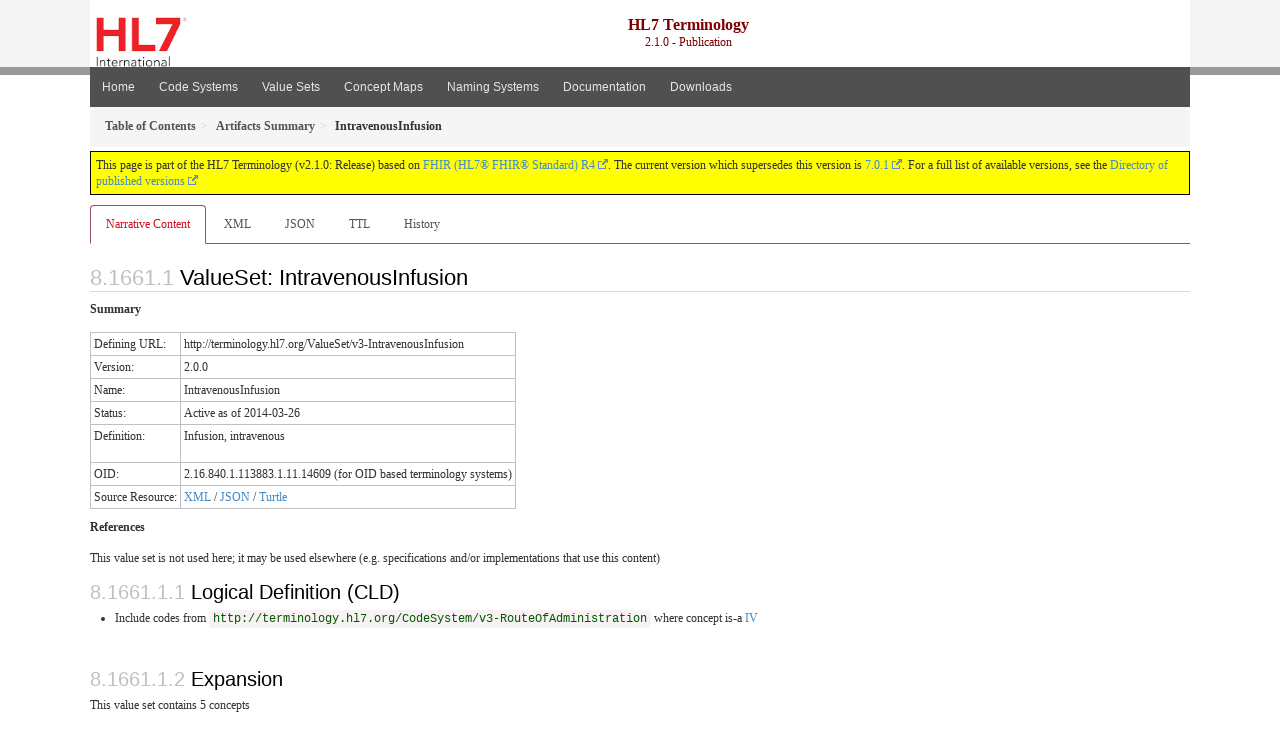

--- FILE ---
content_type: text/html
request_url: https://terminology.hl7.org/2.1.0/ValueSet-v3-IntravenousInfusion.html
body_size: 4150
content:
<?xml version="1.0" encoding="UTF-8"?>
<!DOCTYPE HTML>
<html xml:lang="en" xmlns="http://www.w3.org/1999/xhtml" lang="en">
  <head>
    <meta content="text/html;charset=utf-8" http-equiv="Content-Type"/>
    <title>HL7.TERMINOLOGY\IntravenousInfusion - FHIR v4.0.1</title>

    <meta name="viewport" content="width=device-width, initial-scale=1.0"/>
    <meta name="author" content="http://hl7.org/fhir"/>

    <link href="fhir.css" rel="stylesheet"/>

    <!-- Bootstrap core CSS -->
    <link href="assets/css/bootstrap.css" rel="stylesheet"/>
    <link href="assets/css/bootstrap-fhir.css" rel="stylesheet"/>

    <!-- Project extras -->
    <link href="assets/css/project.css" rel="stylesheet"/>
    <link href="assets/css/pygments-manni.css" rel="stylesheet"/>
    <link href="assets/css/jquery-ui.css" rel="stylesheet"/>
  	<link href="assets/css/prism.css" rel="stylesheet" />
    <!-- Placeholder for child template CSS declarations -->
    <link href="assets/css/hl7.css" rel="stylesheet"/>
    <link href="assets/css/hl7.css" rel="stylesheet"/>
    <link href="assets/css/utg.css" rel="stylesheet"/>

    <script type="text/javascript" src="fhir-table-scripts.js"> </script>

    <!-- HTML5 shim and Respond.js IE8 support of HTML5 elements and media queries -->
    <!--[if lt IE 9]>
    <script src="assets/js/html5shiv.js"></script>
    <script src="assets/js/respond.min.js"></script>
    <![endif]-->

    <!-- Favicons -->
    <link rel="apple-touch-icon-precomposed" sizes="144x144" href="assets/ico/apple-touch-icon-144-precomposed.png"/>
    <link rel="apple-touch-icon-precomposed" sizes="114x114" href="assets/ico/apple-touch-icon-114-precomposed.png"/>
    <link rel="apple-touch-icon-precomposed" sizes="72x72" href="assets/ico/apple-touch-icon-72-precomposed.png"/>
    <link rel="apple-touch-icon-precomposed" href="assets/ico/apple-touch-icon-57-precomposed.png"/>
    <link rel="shortcut icon" href="assets/ico/favicon.png"/>
  </head>
  <body onload="document.body.style.opacity='1'">

	  <script src="assets/js/prism.js"></script>

    <style type="text/css">h2{--heading-prefix:"8.1661"}
    h3,h4,h5,h6{--heading-prefix:"8.1661"}</style>
    <div id="segment-header" class="segment">  <!-- segment-header -->
      <div class="container">  <!-- container -->
        <!-- Placeholder for child template header declarations -->

        <div id="hl7-nav">
          <a id="hl7-logo" no-external="true" href="http://hl7.org">
            <img height="50" alt="Visit the HL7 website" src="assets/images/hl7-logo-header.png"/>
          </a>
        </div>

        <div id="ig-status">
          <p><span style="font-size:12pt;font-weight:bold">HL7 Terminology</span><br/>2.1.0 - Publication</p>
        </div>
      </div> <!-- /container -->
    </div>  <!-- /segment-header -->

    <div id="segment-navbar" class="segment">  <!-- segment-navbar -->
      <div id="stripe"> </div>
      <div class="container">  <!-- container -->
        <!-- HEADER CONTENT -->

        <nav class="navbar navbar-inverse">
          <!--status-bar-->
          <div class="container">
            <button data-target=".navbar-inverse-collapse" class="navbar-toggle" data-toggle="collapse" type="button">
              <span class="icon-bar"> </span>
              <span class="icon-bar"> </span>
              <span class="icon-bar"> </span>
            </button>
            <a class="navbar-brand hidden" href="http://hl7.org/fhir/R4/index.html">FHIR</a>
            <div class="nav-collapse collapse navbar-inverse-collapse">
              <ul xmlns="http://www.w3.org/1999/xhtml" class="nav navbar-nav">
  <li><a href="index.html">Home</a></li>
  <li><a href="codesystems.html">Code Systems</a></li>
  <li><a href="valuesets.html">Value Sets</a></li>
  <li><a href="conceptmaps.html">Concept Maps</a></li>
  <li><a href="namingsystems.html">Naming Systems</a></li>
  <li><a href="documentation.html">Documentation</a></li>
  <li><a href="downloads.html">Downloads</a></li>
</ul>
            </div>  <!-- /.nav-collapse -->
          </div>  <!-- /.container -->
        </nav>  <!-- /.navbar -->
      <!-- /HEADER CONTENT -->
      </div>  <!-- /container -->
    </div>  <!-- /segment-navbar -->
    <!--status-bar-->
    <div id="segment-breadcrumb" class="segment">  <!-- segment-breadcrumb -->
      <div class="container">  <!-- container -->
        <ul class="breadcrumb">
          <li><a href='toc.html'><b>Table of Contents</b></a></li><li><a href='artifacts.html'><b>Artifacts Summary</b></a></li><li><b>IntravenousInfusion</b></li>
        </ul>
      </div>  <!-- /container -->
    </div>  <!-- /segment-breadcrumb -->

    <div id="segment-content">  <!-- segment-content -->
      <div class="container">  <!-- container -->
        <div class="row">
          <div class="inner-wrapper">

<div class="col-12">
  <!--ReleaseHeader--><p id="publish-box">This page is part of the HL7 Terminology (v2.1.0: Release) based on <a data-no-external="true" href="http://hl7.org/fhir/R4">FHIR (HL7® FHIR® Standard) R4</a>. The current version which supersedes this version is <a data-no-external="true" href="http://terminology.hl7.org">7.0.1</a>.  For a full list of available versions, see the <a data-no-external="true" href="http://terminology.hl7.org/history.html">Directory of published versions</a></p><!--EndReleaseHeader-->
  






<ul class="nav nav-tabs">

  <li class="active">
    <a href="#">Narrative Content</a>
  </li>


  
    <li>
      <a href="ValueSet-v3-IntravenousInfusion.xml.html">XML</a>
    </li>
  


  
    <li>
      <a href="ValueSet-v3-IntravenousInfusion.json.html">JSON</a>
    </li>
  


  
    <li>
      <a href="ValueSet-v3-IntravenousInfusion.ttl.html">TTL</a>
    </li>
  


  
    <li>
      <a href="ValueSet-v3-IntravenousInfusion.change.history.html">History</a>
    </li>
  


</ul>

  <a name="root"> </a>
  <h2 id="root">ValueSet: IntravenousInfusion</h2>
  <p>
    <b>Summary</b>
  </p>
  <table class="grid">
<tbody>
<tr><td>Defining URL:</td><td>http://terminology.hl7.org/ValueSet/v3-IntravenousInfusion</td></tr>
 <tr><td>Version:</td><td>2.0.0</td></tr>
 <tr><td>Name:</td><td>IntravenousInfusion</td></tr>
 <tr><td>Status:</td><td>Active as of 2014-03-26</td></tr>
 <tr><td>Definition:</td><td><p>Infusion, intravenous</p>
</td></tr>
 <tr><td>OID:</td><td>2.16.840.1.113883.1.11.14609 (for OID based terminology systems)</td></tr>
 <tr><td>Source Resource:</td><td><a href="ValueSet-v3-IntravenousInfusion.xml.html">XML</a> / <a href="ValueSet-v3-IntravenousInfusion.json.html">JSON</a> / <a href="ValueSet-v3-IntravenousInfusion.ttl.html">Turtle</a></td></tr>
</tbody></table>


  <p>
    <b>References</b>
  </p>
  
<p>This value set is not used here; it may be used elsewhere (e.g. specifications and/or implementations that use this content)</p>


  <!-- insert intro if present -->
  



  <a name="definition"> </a>

<!-- Content Logical Definition heading in the fragment -->
  <h3>Logical Definition (CLD)</h3>
<div xmlns="http://www.w3.org/1999/xhtml" xml:lang="en" lang="en"><ul><li>Include codes from <a href="CodeSystem-v3-RouteOfAdministration.html"><code>http://terminology.hl7.org/CodeSystem/v3-RouteOfAdministration</code></a> where concept  is-a  <a href="CodeSystem-v3-RouteOfAdministration.html#v3-RouteOfAdministration-IV">IV</a></li></ul></div>

  <p>&#160;</p>
  <a name="expansion"> </a>
  <h3 id="expansion">Expansion</h3>

  <div xmlns="http://www.w3.org/1999/xhtml" xml:lang="en" lang="en"><p>This value set contains 5 concepts</p><p style="border: black 1px dotted; background-color: #EEEEEE; padding: 8px; margin-bottom: 8px">Expansion based on <a href="CodeSystem-v3-RouteOfAdministration.html">RouteOfAdministration v2.0.0 (CodeSystem)</a></p><p>All codes from system <a href="CodeSystem-v3-RouteOfAdministration.html"><code>http://terminology.hl7.org/CodeSystem/v3-RouteOfAdministration</code></a></p><table class="codes"><tr><td><b>Lvl</b></td><td style="white-space:nowrap"><b>Code</b></td><td><b>Display</b></td><td><b>Definition</b></td></tr><tr><td><a name="http---terminology.hl7.org-CodeSystem-v3-RouteOfAdministration-IV"> </a>0</td><td style="white-space:nowrap"><a href="CodeSystem-v3-RouteOfAdministration.html#v3-RouteOfAdministration-IV">IV</a></td><td>Infusion, intravenous</td><td>Infusion, intravenous</td></tr><tr><td><a name="http---terminology.hl7.org-CodeSystem-v3-RouteOfAdministration-IVC"> </a>1</td><td style="white-space:nowrap">  <a href="CodeSystem-v3-RouteOfAdministration.html#v3-RouteOfAdministration-IVC">IVC</a></td><td>Infusion, intravenous catheter</td><td>Infusion, intravenous catheter</td></tr><tr><td><a name="http---terminology.hl7.org-CodeSystem-v3-RouteOfAdministration-IVCC"> </a>1</td><td style="white-space:nowrap">  <a href="CodeSystem-v3-RouteOfAdministration.html#v3-RouteOfAdministration-IVCC">IVCC</a></td><td>Infusion, intravenous catheter, continuous</td><td>Infusion, intravenous catheter, continuous</td></tr><tr><td><a name="http---terminology.hl7.org-CodeSystem-v3-RouteOfAdministration-IVCI"> </a>1</td><td style="white-space:nowrap">  <a href="CodeSystem-v3-RouteOfAdministration.html#v3-RouteOfAdministration-IVCI">IVCI</a></td><td>Infusion, intravenous catheter, intermittent</td><td>Infusion, intravenous catheter, intermittent</td></tr><tr><td><a name="http---terminology.hl7.org-CodeSystem-v3-RouteOfAdministration-PCA"> </a>1</td><td style="white-space:nowrap">  <a href="CodeSystem-v3-RouteOfAdministration.html#v3-RouteOfAdministration-PCA">PCA</a></td><td>Infusion, intravenous catheter, pca pump</td><td>Infusion, intravenous catheter, pca pump</td></tr></table></div>

  <hr/>
  <p>
    Explanation of the columns that may appear on this page:
  </p>
  <table class="grid">
    <tr>
      <td>Level</td>
      <td>A few code lists that FHIR defines are hierarchical - each code is assigned a level.
          In this scheme, some codes are under other codes, and imply that the code they are under also applies</td>
    </tr>
    <tr>
      <td>Source</td>
      <td>The source of the definition of the code (when the value set draws in codes defined elsewhere)</td>
    </tr>
    <tr>
      <td>Code</td>
      <td>The code (used as the code in the resource instance)</td>
    </tr>
    <tr>
      <td>Display</td>
      <td>The display (used in the <i>display</i> element of a <a href="http://hl7.org/fhir/R4/datatypes.html#Coding">Coding</a>). If there is no display, implementers should not simply display the code, but map the concept into their application</td>
    </tr>
    <tr>
      <td>Definition</td>
      <td>An explanation of the meaning of the concept</td>
    </tr>
    <tr>
      <td>Comments</td>
      <td>Additional notes about how to use the code</td>
    </tr>
  </table>

  <!-- insert notes if present -->
  



  <div><hr/><p><b>History</b></p><table class="grid"><tr><td><b>Date</b></td><td><b>Action</b></td><td><b><a href="CodeSystem-provenance-participant-type.html#provenance-participant-type-author">Author</a></b></td><td><b><a href="CodeSystem-provenance-participant-type.html#provenance-participant-type-custodian">Custodian</a></b></td><td><b>Comment</b></td></tr><tr><td><a href="Bundle-hxutg1-1-0-0.html">2020-05-06</a></td><td><a href="CodeSystem-v3-DataOperation.html#v3-DataOperation-UPDATE">revise</a></td><td>Ted Klein</td><td>Vocabulary WG</td><td>Migrated to the UTG maintenance environment and publishing tooling.</td></tr><tr><td><a href="Bundle-hxutg1-1-0-2.html">2014-03-26</a></td><td><a href="CodeSystem-v3-DataOperation.html#v3-DataOperation-UPDATE">revise</a></td><td>Vocabulary (Woody Beeler) (no record of original request)</td><td>2014T1_2014-03-26_001283 (RIM release ID)</td><td>Lock all vaue sets untouched since 2014-03-26 to trackingId 2014T1_2014_03_26</td></tr></table></div>

</div>
        </div>  <!-- /inner-wrapper -->
      </div>  <!-- /row -->
    </div>  <!-- /container -->
  </div>  <!-- /segment-content -->

  <script type="text/javascript" src="assets/js/jquery.js"> </script>     <!-- note keep space here, otherwise it will be transformed to empty tag -> fails -->
  <script type="text/javascript" src="assets/js/jquery-ui.min.js"> </script>

  <script type="text/javascript">
    $(document).ready(function(){
      if(window.location.hash != "") {
          $('a[href="' + window.location.hash + '"]').click()
      }
    });
  </script>
  <div id="segment-footer" igtool="footer" class="segment">  <!-- segment-footer -->
    <div class="container">  <!-- container -->
      <div class="inner-wrapper">
        <p>
          IG &#169; 2020+ <a style="color: #81BEF7" href="http://hl7.org/Special/committees/vocab">HL7 International - Vocabulary Work Group</a>.  Package hl7.terminology#2.1.0 based on <a style="color: #81BEF7" href="http://hl7.org/fhir/R4/">FHIR 4.0.1</a>. Generated <span title="Sat, Mar 6, 2021 13:53-0700">2021-03-06</span>
          <br/>
          <span style="color: #FFFF77">
                      Links: <a style="color: #81BEF7" href="toc.html">Table of Contents</a> |
                 <a style="color: #81BEF7" href="qa.html">QA Report</a>
                 | <a style="color: #81BEF7" target="_blank" href="http://terminology.hl7.org/history.html">Version History <img alt="external" style="vertical-align: baseline" src="external.png"/></a></a> |
<!--                 <a style="color: #81BEF7" rel="license" href="http://hl7.org/fhir/R4/license.html"><img style="border-style: none;" alt="CC0" src="cc0.png"/></a> |-->
                 <!--<a style="color: #81BEF7" href="todo.html">Search</a> | --> 
                 <a style="color: #81BEF7" target="_blank" href="https://jira.hl7.org/projects/UP">Propose a change <img alt="external" style="vertical-align: baseline" src="external.png"/></a>

          </span>
        </p>
      </div>  <!-- /inner-wrapper -->
    </div>  <!-- /container -->
  </div>  <!-- /segment-footer -->
  
  <div id="segment-post-footer" class="segment hidden">  <!-- segment-post-footer -->
    <div class="container">  <!-- container -->
    </div>  <!-- /container -->
  </div>  <!-- /segment-post-footer -->
  
  <!-- JS and analytics only. -->
  <!-- Bootstrap core JavaScript
  ================================================== -->
  <!-- Placed at the end of the document so the pages load faster -->
  <script type="text/javascript" src="assets/js/bootstrap.min.js"> </script>
  <script type="text/javascript" src="assets/js/respond.min.js"> </script>
  <script type="text/javascript" src="assets/js/anchor.min.js"> </script>
  <script>anchors.options.visible = 'hover'
anchors.add()</script>
  
  <!-- Analytics Below
  ================================================== -->
  </body>
</html>
